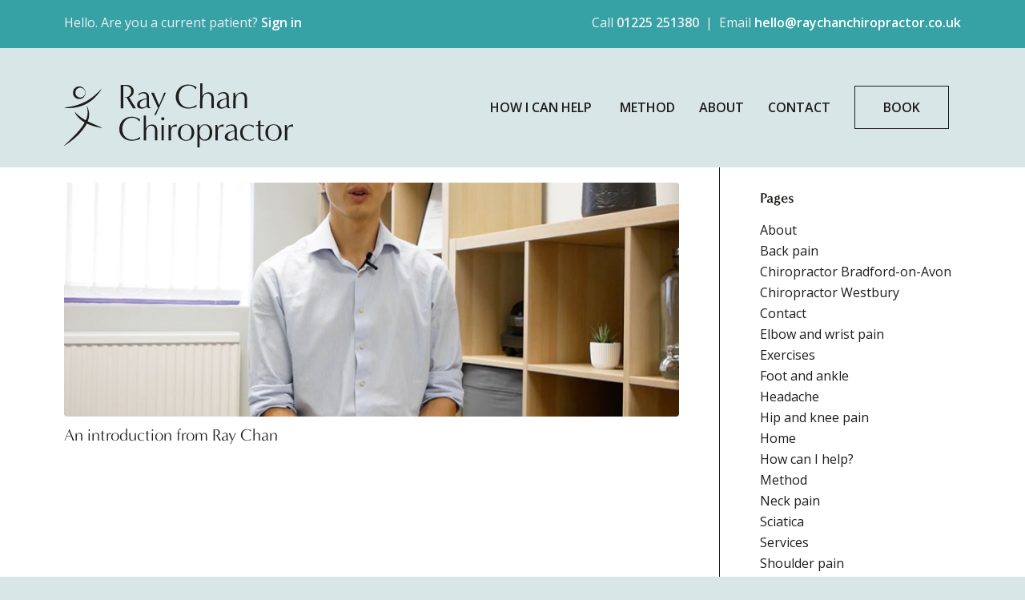

--- FILE ---
content_type: text/html; charset=UTF-8
request_url: https://raychanchiropractor.co.uk/an-introduction-from-ray-chan/
body_size: 17900
content:
<!DOCTYPE html>
<html lang="en-GB" class="html_stretched responsive av-preloader-disabled  html_header_top html_logo_left html_main_nav_header html_menu_right html_custom html_header_sticky html_header_shrinking_disabled html_header_topbar_active html_mobile_menu_phone html_header_searchicon_disabled html_content_align_center html_header_unstick_top_disabled html_header_stretch_disabled html_minimal_header html_av-overlay-full html_2 html_av-submenu-noclone html_entry_id_820 av-cookies-no-cookie-consent av-default-lightbox av-no-preview html_text_menu_active av-mobile-menu-switch-default">
<head>
<meta charset="UTF-8" />


<!-- mobile setting -->
<meta name="viewport" content="width=device-width, initial-scale=1">

<!-- Scripts/CSS and wp_head hook -->
<meta name='robots' content='index, follow, max-image-preview:large, max-snippet:-1, max-video-preview:-1' />

	<!-- This site is optimized with the Yoast SEO plugin v26.7 - https://yoast.com/wordpress/plugins/seo/ -->
	<title>An introduction from Ray Chan | Ray Chan Chiropractor</title>
	<link rel="canonical" href="https://raychanchiropractor.co.uk/an-introduction-from-ray-chan/" />
	<meta property="og:locale" content="en_GB" />
	<meta property="og:type" content="article" />
	<meta property="og:title" content="An introduction from Ray Chan | Ray Chan Chiropractor" />
	<meta property="og:description" content="Ray Chan, Chiropractor in St Neots tells us all about his business and how he helps local residents." />
	<meta property="og:url" content="https://raychanchiropractor.co.uk/an-introduction-from-ray-chan/" />
	<meta property="og:site_name" content="Ray Chan Chiropractor" />
	<meta property="article:published_time" content="2022-11-23T15:25:29+00:00" />
	<meta property="article:modified_time" content="2022-11-23T15:30:09+00:00" />
	<meta property="og:image" content="https://raychanchiropractor.co.uk/wp-content/uploads/2022/11/ray-2.jpg" />
	<meta property="og:image:width" content="900" />
	<meta property="og:image:height" content="600" />
	<meta property="og:image:type" content="image/jpeg" />
	<meta name="author" content="Richard Slade" />
	<meta name="twitter:card" content="summary_large_image" />
	<meta name="twitter:label1" content="Written by" />
	<meta name="twitter:data1" content="Richard Slade" />
	<script type="application/ld+json" class="yoast-schema-graph">{"@context":"https://schema.org","@graph":[{"@type":"Article","@id":"https://raychanchiropractor.co.uk/an-introduction-from-ray-chan/#article","isPartOf":{"@id":"https://raychanchiropractor.co.uk/an-introduction-from-ray-chan/"},"author":{"name":"Richard Slade","@id":"https://raychanchiropractor.co.uk/#/schema/person/ddf2dfe5f129c9cd37b856095fb013fa"},"headline":"An introduction from Ray Chan","datePublished":"2022-11-23T15:25:29+00:00","dateModified":"2022-11-23T15:30:09+00:00","mainEntityOfPage":{"@id":"https://raychanchiropractor.co.uk/an-introduction-from-ray-chan/"},"wordCount":14,"publisher":{"@id":"https://raychanchiropractor.co.uk/#organization"},"image":{"@id":"https://raychanchiropractor.co.uk/an-introduction-from-ray-chan/#primaryimage"},"thumbnailUrl":"https://raychanchiropractor.co.uk/wp-content/uploads/2022/11/ray-2.jpg","articleSection":["Testimonials"],"inLanguage":"en-GB"},{"@type":"WebPage","@id":"https://raychanchiropractor.co.uk/an-introduction-from-ray-chan/","url":"https://raychanchiropractor.co.uk/an-introduction-from-ray-chan/","name":"An introduction from Ray Chan | Ray Chan Chiropractor","isPartOf":{"@id":"https://raychanchiropractor.co.uk/#website"},"primaryImageOfPage":{"@id":"https://raychanchiropractor.co.uk/an-introduction-from-ray-chan/#primaryimage"},"image":{"@id":"https://raychanchiropractor.co.uk/an-introduction-from-ray-chan/#primaryimage"},"thumbnailUrl":"https://raychanchiropractor.co.uk/wp-content/uploads/2022/11/ray-2.jpg","datePublished":"2022-11-23T15:25:29+00:00","dateModified":"2022-11-23T15:30:09+00:00","breadcrumb":{"@id":"https://raychanchiropractor.co.uk/an-introduction-from-ray-chan/#breadcrumb"},"inLanguage":"en-GB","potentialAction":[{"@type":"ReadAction","target":["https://raychanchiropractor.co.uk/an-introduction-from-ray-chan/"]}]},{"@type":"ImageObject","inLanguage":"en-GB","@id":"https://raychanchiropractor.co.uk/an-introduction-from-ray-chan/#primaryimage","url":"https://raychanchiropractor.co.uk/wp-content/uploads/2022/11/ray-2.jpg","contentUrl":"https://raychanchiropractor.co.uk/wp-content/uploads/2022/11/ray-2.jpg","width":900,"height":600},{"@type":"BreadcrumbList","@id":"https://raychanchiropractor.co.uk/an-introduction-from-ray-chan/#breadcrumb","itemListElement":[{"@type":"ListItem","position":1,"name":"Home","item":"https://raychanchiropractor.co.uk/home/"},{"@type":"ListItem","position":2,"name":"An introduction from Ray Chan"}]},{"@type":"WebSite","@id":"https://raychanchiropractor.co.uk/#website","url":"https://raychanchiropractor.co.uk/","name":"Ray Chan Chiropractor","description":"Helping you to live naturally","publisher":{"@id":"https://raychanchiropractor.co.uk/#organization"},"potentialAction":[{"@type":"SearchAction","target":{"@type":"EntryPoint","urlTemplate":"https://raychanchiropractor.co.uk/?s={search_term_string}"},"query-input":{"@type":"PropertyValueSpecification","valueRequired":true,"valueName":"search_term_string"}}],"inLanguage":"en-GB"},{"@type":"Organization","@id":"https://raychanchiropractor.co.uk/#organization","name":"Ray Chan Chiropractor","url":"https://raychanchiropractor.co.uk/","logo":{"@type":"ImageObject","inLanguage":"en-GB","@id":"https://raychanchiropractor.co.uk/#/schema/logo/image/","url":"https://raychanchiropractor.co.uk/wp-content/uploads/2022/05/ray-chan-logo.svg","contentUrl":"https://raychanchiropractor.co.uk/wp-content/uploads/2022/05/ray-chan-logo.svg","width":"1030","height":"1030","caption":"Ray Chan Chiropractor"},"image":{"@id":"https://raychanchiropractor.co.uk/#/schema/logo/image/"}},{"@type":"Person","@id":"https://raychanchiropractor.co.uk/#/schema/person/ddf2dfe5f129c9cd37b856095fb013fa","name":"Richard Slade","image":{"@type":"ImageObject","inLanguage":"en-GB","@id":"https://raychanchiropractor.co.uk/#/schema/person/image/","url":"https://secure.gravatar.com/avatar/a80c2b07a51cc78800184c337c69c14d35bdb586e02a629b1f49cbbaf808ab3f?s=96&d=mm&r=g","contentUrl":"https://secure.gravatar.com/avatar/a80c2b07a51cc78800184c337c69c14d35bdb586e02a629b1f49cbbaf808ab3f?s=96&d=mm&r=g","caption":"Richard Slade"},"sameAs":["https://raychanchiropractor.co.uk"]}]}</script>
	<!-- / Yoast SEO plugin. -->


<link rel='dns-prefetch' href='//use.typekit.net' />
<link rel="alternate" type="application/rss+xml" title="Ray Chan Chiropractor &raquo; Feed" href="https://raychanchiropractor.co.uk/feed/" />
<link rel="alternate" type="application/rss+xml" title="Ray Chan Chiropractor &raquo; Comments Feed" href="https://raychanchiropractor.co.uk/comments/feed/" />
<link rel="alternate" title="oEmbed (JSON)" type="application/json+oembed" href="https://raychanchiropractor.co.uk/wp-json/oembed/1.0/embed?url=https%3A%2F%2Fraychanchiropractor.co.uk%2Fan-introduction-from-ray-chan%2F" />
<link rel="alternate" title="oEmbed (XML)" type="text/xml+oembed" href="https://raychanchiropractor.co.uk/wp-json/oembed/1.0/embed?url=https%3A%2F%2Fraychanchiropractor.co.uk%2Fan-introduction-from-ray-chan%2F&#038;format=xml" />
<style id='wp-img-auto-sizes-contain-inline-css' type='text/css'>
img:is([sizes=auto i],[sizes^="auto," i]){contain-intrinsic-size:3000px 1500px}
/*# sourceURL=wp-img-auto-sizes-contain-inline-css */
</style>
<style id='wp-block-library-inline-css' type='text/css'>
:root{--wp-block-synced-color:#7a00df;--wp-block-synced-color--rgb:122,0,223;--wp-bound-block-color:var(--wp-block-synced-color);--wp-editor-canvas-background:#ddd;--wp-admin-theme-color:#007cba;--wp-admin-theme-color--rgb:0,124,186;--wp-admin-theme-color-darker-10:#006ba1;--wp-admin-theme-color-darker-10--rgb:0,107,160.5;--wp-admin-theme-color-darker-20:#005a87;--wp-admin-theme-color-darker-20--rgb:0,90,135;--wp-admin-border-width-focus:2px}@media (min-resolution:192dpi){:root{--wp-admin-border-width-focus:1.5px}}.wp-element-button{cursor:pointer}:root .has-very-light-gray-background-color{background-color:#eee}:root .has-very-dark-gray-background-color{background-color:#313131}:root .has-very-light-gray-color{color:#eee}:root .has-very-dark-gray-color{color:#313131}:root .has-vivid-green-cyan-to-vivid-cyan-blue-gradient-background{background:linear-gradient(135deg,#00d084,#0693e3)}:root .has-purple-crush-gradient-background{background:linear-gradient(135deg,#34e2e4,#4721fb 50%,#ab1dfe)}:root .has-hazy-dawn-gradient-background{background:linear-gradient(135deg,#faaca8,#dad0ec)}:root .has-subdued-olive-gradient-background{background:linear-gradient(135deg,#fafae1,#67a671)}:root .has-atomic-cream-gradient-background{background:linear-gradient(135deg,#fdd79a,#004a59)}:root .has-nightshade-gradient-background{background:linear-gradient(135deg,#330968,#31cdcf)}:root .has-midnight-gradient-background{background:linear-gradient(135deg,#020381,#2874fc)}:root{--wp--preset--font-size--normal:16px;--wp--preset--font-size--huge:42px}.has-regular-font-size{font-size:1em}.has-larger-font-size{font-size:2.625em}.has-normal-font-size{font-size:var(--wp--preset--font-size--normal)}.has-huge-font-size{font-size:var(--wp--preset--font-size--huge)}.has-text-align-center{text-align:center}.has-text-align-left{text-align:left}.has-text-align-right{text-align:right}.has-fit-text{white-space:nowrap!important}#end-resizable-editor-section{display:none}.aligncenter{clear:both}.items-justified-left{justify-content:flex-start}.items-justified-center{justify-content:center}.items-justified-right{justify-content:flex-end}.items-justified-space-between{justify-content:space-between}.screen-reader-text{border:0;clip-path:inset(50%);height:1px;margin:-1px;overflow:hidden;padding:0;position:absolute;width:1px;word-wrap:normal!important}.screen-reader-text:focus{background-color:#ddd;clip-path:none;color:#444;display:block;font-size:1em;height:auto;left:5px;line-height:normal;padding:15px 23px 14px;text-decoration:none;top:5px;width:auto;z-index:100000}html :where(.has-border-color){border-style:solid}html :where([style*=border-top-color]){border-top-style:solid}html :where([style*=border-right-color]){border-right-style:solid}html :where([style*=border-bottom-color]){border-bottom-style:solid}html :where([style*=border-left-color]){border-left-style:solid}html :where([style*=border-width]){border-style:solid}html :where([style*=border-top-width]){border-top-style:solid}html :where([style*=border-right-width]){border-right-style:solid}html :where([style*=border-bottom-width]){border-bottom-style:solid}html :where([style*=border-left-width]){border-left-style:solid}html :where(img[class*=wp-image-]){height:auto;max-width:100%}:where(figure){margin:0 0 1em}html :where(.is-position-sticky){--wp-admin--admin-bar--position-offset:var(--wp-admin--admin-bar--height,0px)}@media screen and (max-width:600px){html :where(.is-position-sticky){--wp-admin--admin-bar--position-offset:0px}}

/*# sourceURL=wp-block-library-inline-css */
</style><style id='global-styles-inline-css' type='text/css'>
:root{--wp--preset--aspect-ratio--square: 1;--wp--preset--aspect-ratio--4-3: 4/3;--wp--preset--aspect-ratio--3-4: 3/4;--wp--preset--aspect-ratio--3-2: 3/2;--wp--preset--aspect-ratio--2-3: 2/3;--wp--preset--aspect-ratio--16-9: 16/9;--wp--preset--aspect-ratio--9-16: 9/16;--wp--preset--color--black: #000000;--wp--preset--color--cyan-bluish-gray: #abb8c3;--wp--preset--color--white: #ffffff;--wp--preset--color--pale-pink: #f78da7;--wp--preset--color--vivid-red: #cf2e2e;--wp--preset--color--luminous-vivid-orange: #ff6900;--wp--preset--color--luminous-vivid-amber: #fcb900;--wp--preset--color--light-green-cyan: #7bdcb5;--wp--preset--color--vivid-green-cyan: #00d084;--wp--preset--color--pale-cyan-blue: #8ed1fc;--wp--preset--color--vivid-cyan-blue: #0693e3;--wp--preset--color--vivid-purple: #9b51e0;--wp--preset--gradient--vivid-cyan-blue-to-vivid-purple: linear-gradient(135deg,rgb(6,147,227) 0%,rgb(155,81,224) 100%);--wp--preset--gradient--light-green-cyan-to-vivid-green-cyan: linear-gradient(135deg,rgb(122,220,180) 0%,rgb(0,208,130) 100%);--wp--preset--gradient--luminous-vivid-amber-to-luminous-vivid-orange: linear-gradient(135deg,rgb(252,185,0) 0%,rgb(255,105,0) 100%);--wp--preset--gradient--luminous-vivid-orange-to-vivid-red: linear-gradient(135deg,rgb(255,105,0) 0%,rgb(207,46,46) 100%);--wp--preset--gradient--very-light-gray-to-cyan-bluish-gray: linear-gradient(135deg,rgb(238,238,238) 0%,rgb(169,184,195) 100%);--wp--preset--gradient--cool-to-warm-spectrum: linear-gradient(135deg,rgb(74,234,220) 0%,rgb(151,120,209) 20%,rgb(207,42,186) 40%,rgb(238,44,130) 60%,rgb(251,105,98) 80%,rgb(254,248,76) 100%);--wp--preset--gradient--blush-light-purple: linear-gradient(135deg,rgb(255,206,236) 0%,rgb(152,150,240) 100%);--wp--preset--gradient--blush-bordeaux: linear-gradient(135deg,rgb(254,205,165) 0%,rgb(254,45,45) 50%,rgb(107,0,62) 100%);--wp--preset--gradient--luminous-dusk: linear-gradient(135deg,rgb(255,203,112) 0%,rgb(199,81,192) 50%,rgb(65,88,208) 100%);--wp--preset--gradient--pale-ocean: linear-gradient(135deg,rgb(255,245,203) 0%,rgb(182,227,212) 50%,rgb(51,167,181) 100%);--wp--preset--gradient--electric-grass: linear-gradient(135deg,rgb(202,248,128) 0%,rgb(113,206,126) 100%);--wp--preset--gradient--midnight: linear-gradient(135deg,rgb(2,3,129) 0%,rgb(40,116,252) 100%);--wp--preset--font-size--small: 13px;--wp--preset--font-size--medium: 20px;--wp--preset--font-size--large: 36px;--wp--preset--font-size--x-large: 42px;--wp--preset--spacing--20: 0.44rem;--wp--preset--spacing--30: 0.67rem;--wp--preset--spacing--40: 1rem;--wp--preset--spacing--50: 1.5rem;--wp--preset--spacing--60: 2.25rem;--wp--preset--spacing--70: 3.38rem;--wp--preset--spacing--80: 5.06rem;--wp--preset--shadow--natural: 6px 6px 9px rgba(0, 0, 0, 0.2);--wp--preset--shadow--deep: 12px 12px 50px rgba(0, 0, 0, 0.4);--wp--preset--shadow--sharp: 6px 6px 0px rgba(0, 0, 0, 0.2);--wp--preset--shadow--outlined: 6px 6px 0px -3px rgb(255, 255, 255), 6px 6px rgb(0, 0, 0);--wp--preset--shadow--crisp: 6px 6px 0px rgb(0, 0, 0);}:where(.is-layout-flex){gap: 0.5em;}:where(.is-layout-grid){gap: 0.5em;}body .is-layout-flex{display: flex;}.is-layout-flex{flex-wrap: wrap;align-items: center;}.is-layout-flex > :is(*, div){margin: 0;}body .is-layout-grid{display: grid;}.is-layout-grid > :is(*, div){margin: 0;}:where(.wp-block-columns.is-layout-flex){gap: 2em;}:where(.wp-block-columns.is-layout-grid){gap: 2em;}:where(.wp-block-post-template.is-layout-flex){gap: 1.25em;}:where(.wp-block-post-template.is-layout-grid){gap: 1.25em;}.has-black-color{color: var(--wp--preset--color--black) !important;}.has-cyan-bluish-gray-color{color: var(--wp--preset--color--cyan-bluish-gray) !important;}.has-white-color{color: var(--wp--preset--color--white) !important;}.has-pale-pink-color{color: var(--wp--preset--color--pale-pink) !important;}.has-vivid-red-color{color: var(--wp--preset--color--vivid-red) !important;}.has-luminous-vivid-orange-color{color: var(--wp--preset--color--luminous-vivid-orange) !important;}.has-luminous-vivid-amber-color{color: var(--wp--preset--color--luminous-vivid-amber) !important;}.has-light-green-cyan-color{color: var(--wp--preset--color--light-green-cyan) !important;}.has-vivid-green-cyan-color{color: var(--wp--preset--color--vivid-green-cyan) !important;}.has-pale-cyan-blue-color{color: var(--wp--preset--color--pale-cyan-blue) !important;}.has-vivid-cyan-blue-color{color: var(--wp--preset--color--vivid-cyan-blue) !important;}.has-vivid-purple-color{color: var(--wp--preset--color--vivid-purple) !important;}.has-black-background-color{background-color: var(--wp--preset--color--black) !important;}.has-cyan-bluish-gray-background-color{background-color: var(--wp--preset--color--cyan-bluish-gray) !important;}.has-white-background-color{background-color: var(--wp--preset--color--white) !important;}.has-pale-pink-background-color{background-color: var(--wp--preset--color--pale-pink) !important;}.has-vivid-red-background-color{background-color: var(--wp--preset--color--vivid-red) !important;}.has-luminous-vivid-orange-background-color{background-color: var(--wp--preset--color--luminous-vivid-orange) !important;}.has-luminous-vivid-amber-background-color{background-color: var(--wp--preset--color--luminous-vivid-amber) !important;}.has-light-green-cyan-background-color{background-color: var(--wp--preset--color--light-green-cyan) !important;}.has-vivid-green-cyan-background-color{background-color: var(--wp--preset--color--vivid-green-cyan) !important;}.has-pale-cyan-blue-background-color{background-color: var(--wp--preset--color--pale-cyan-blue) !important;}.has-vivid-cyan-blue-background-color{background-color: var(--wp--preset--color--vivid-cyan-blue) !important;}.has-vivid-purple-background-color{background-color: var(--wp--preset--color--vivid-purple) !important;}.has-black-border-color{border-color: var(--wp--preset--color--black) !important;}.has-cyan-bluish-gray-border-color{border-color: var(--wp--preset--color--cyan-bluish-gray) !important;}.has-white-border-color{border-color: var(--wp--preset--color--white) !important;}.has-pale-pink-border-color{border-color: var(--wp--preset--color--pale-pink) !important;}.has-vivid-red-border-color{border-color: var(--wp--preset--color--vivid-red) !important;}.has-luminous-vivid-orange-border-color{border-color: var(--wp--preset--color--luminous-vivid-orange) !important;}.has-luminous-vivid-amber-border-color{border-color: var(--wp--preset--color--luminous-vivid-amber) !important;}.has-light-green-cyan-border-color{border-color: var(--wp--preset--color--light-green-cyan) !important;}.has-vivid-green-cyan-border-color{border-color: var(--wp--preset--color--vivid-green-cyan) !important;}.has-pale-cyan-blue-border-color{border-color: var(--wp--preset--color--pale-cyan-blue) !important;}.has-vivid-cyan-blue-border-color{border-color: var(--wp--preset--color--vivid-cyan-blue) !important;}.has-vivid-purple-border-color{border-color: var(--wp--preset--color--vivid-purple) !important;}.has-vivid-cyan-blue-to-vivid-purple-gradient-background{background: var(--wp--preset--gradient--vivid-cyan-blue-to-vivid-purple) !important;}.has-light-green-cyan-to-vivid-green-cyan-gradient-background{background: var(--wp--preset--gradient--light-green-cyan-to-vivid-green-cyan) !important;}.has-luminous-vivid-amber-to-luminous-vivid-orange-gradient-background{background: var(--wp--preset--gradient--luminous-vivid-amber-to-luminous-vivid-orange) !important;}.has-luminous-vivid-orange-to-vivid-red-gradient-background{background: var(--wp--preset--gradient--luminous-vivid-orange-to-vivid-red) !important;}.has-very-light-gray-to-cyan-bluish-gray-gradient-background{background: var(--wp--preset--gradient--very-light-gray-to-cyan-bluish-gray) !important;}.has-cool-to-warm-spectrum-gradient-background{background: var(--wp--preset--gradient--cool-to-warm-spectrum) !important;}.has-blush-light-purple-gradient-background{background: var(--wp--preset--gradient--blush-light-purple) !important;}.has-blush-bordeaux-gradient-background{background: var(--wp--preset--gradient--blush-bordeaux) !important;}.has-luminous-dusk-gradient-background{background: var(--wp--preset--gradient--luminous-dusk) !important;}.has-pale-ocean-gradient-background{background: var(--wp--preset--gradient--pale-ocean) !important;}.has-electric-grass-gradient-background{background: var(--wp--preset--gradient--electric-grass) !important;}.has-midnight-gradient-background{background: var(--wp--preset--gradient--midnight) !important;}.has-small-font-size{font-size: var(--wp--preset--font-size--small) !important;}.has-medium-font-size{font-size: var(--wp--preset--font-size--medium) !important;}.has-large-font-size{font-size: var(--wp--preset--font-size--large) !important;}.has-x-large-font-size{font-size: var(--wp--preset--font-size--x-large) !important;}
/*# sourceURL=global-styles-inline-css */
</style>

<style id='classic-theme-styles-inline-css' type='text/css'>
/*! This file is auto-generated */
.wp-block-button__link{color:#fff;background-color:#32373c;border-radius:9999px;box-shadow:none;text-decoration:none;padding:calc(.667em + 2px) calc(1.333em + 2px);font-size:1.125em}.wp-block-file__button{background:#32373c;color:#fff;text-decoration:none}
/*# sourceURL=/wp-includes/css/classic-themes.min.css */
</style>
<link rel='stylesheet' id='custom-typekit-css-css' href='https://use.typekit.net/cac7dji.css?ver=2.1.1' type='text/css' media='all' />
<link rel='stylesheet' id='avia-merged-styles-css' href='https://raychanchiropractor.co.uk/wp-content/uploads/dynamic_avia/avia-merged-styles-1ce19c165349ecf7dd556c05b46f0d35---68cea5fa71f55.css' type='text/css' media='all' />
<link rel="https://api.w.org/" href="https://raychanchiropractor.co.uk/wp-json/" /><link rel="alternate" title="JSON" type="application/json" href="https://raychanchiropractor.co.uk/wp-json/wp/v2/posts/820" /><link rel="EditURI" type="application/rsd+xml" title="RSD" href="https://raychanchiropractor.co.uk/xmlrpc.php?rsd" />
<meta name="generator" content="WordPress 6.9" />
<link rel='shortlink' href='https://raychanchiropractor.co.uk/?p=820' />
<meta name="ti-site-data" content="eyJyIjoiMTowITc6MCEzMDowIiwibyI6Imh0dHBzOlwvXC9yYXljaGFuY2hpcm9wcmFjdG9yLmNvLnVrXC93cC1hZG1pblwvYWRtaW4tYWpheC5waHA/YWN0aW9uPXRpX29ubGluZV91c2Vyc19nb29nbGUmcD0lMkZhbi1pbnRyb2R1Y3Rpb24tZnJvbS1yYXktY2hhbiUyRiJ9" /><link rel="profile" href="http://gmpg.org/xfn/11" />
<link rel="alternate" type="application/rss+xml" title="Ray Chan Chiropractor RSS2 Feed" href="https://raychanchiropractor.co.uk/feed/" />
<link rel="pingback" href="https://raychanchiropractor.co.uk/xmlrpc.php" />

<style type='text/css' media='screen'>
 #top #header_main > .container, #top #header_main > .container .main_menu  .av-main-nav > li > a, #top #header_main #menu-item-shop .cart_dropdown_link{ height:150px; line-height: 150px; }
 .html_top_nav_header .av-logo-container{ height:150px;  }
 .html_header_top.html_header_sticky #top #wrap_all #main{ padding-top:178px; } 
</style>
<!--[if lt IE 9]><script src="https://raychanchiropractor.co.uk/wp-content/themes/enfold/js/html5shiv.js"></script><![endif]-->
<link rel="icon" href="https://raychanchiropractor.co.uk/wp-content/uploads/2022/05/ray-chan-fav-300x300.png" type="image/png">

<!-- To speed up the rendering and to display the site as fast as possible to the user we include some styles and scripts for above the fold content inline -->
<script type="text/javascript">'use strict';var avia_is_mobile=!1;if(/Android|webOS|iPhone|iPad|iPod|BlackBerry|IEMobile|Opera Mini/i.test(navigator.userAgent)&&'ontouchstart' in document.documentElement){avia_is_mobile=!0;document.documentElement.className+=' avia_mobile '}
else{document.documentElement.className+=' avia_desktop '};document.documentElement.className+=' js_active ';(function(){var e=['-webkit-','-moz-','-ms-',''],n='';for(var t in e){if(e[t]+'transform' in document.documentElement.style){document.documentElement.className+=' avia_transform ';n=e[t]+'transform'};if(e[t]+'perspective' in document.documentElement.style){document.documentElement.className+=' avia_transform3d '}};if(typeof document.getElementsByClassName=='function'&&typeof document.documentElement.getBoundingClientRect=='function'&&avia_is_mobile==!1){if(n&&window.innerHeight>0){setTimeout(function(){var e=0,o={},a=0,t=document.getElementsByClassName('av-parallax'),i=window.pageYOffset||document.documentElement.scrollTop;for(e=0;e<t.length;e++){t[e].style.top='0px';o=t[e].getBoundingClientRect();a=Math.ceil((window.innerHeight+i-o.top)*0.3);t[e].style[n]='translate(0px, '+a+'px)';t[e].style.top='auto';t[e].className+=' enabled-parallax '}},50)}}})();</script><style id="sccss">/* = = = = = = = = = = = = = = = = = = = = = = = = = = = = = = = = = 
Green 		37a2a6
Light green	d9e6e7
Black		1d1d1b
Orange		e88257
Brown		a8917d
= = = = = = = = = = = = = = = = = = = = = = = = = = = = = = = = = */
html, body, div, span, applet, object, iframe, p, 
h1, h2, h3, h4, h5, h6, blockquote, pre, a, abbr, 
acronym, address, big, cite, code, del, 
dfn, em, font, ins, kbd, q, s, samp, small, strike, 
strong, sub, sup, tt, var, dl, dt, dd, ol, ul, li, 
fieldset, form, label, legend, table, caption, 
tbody, tfoot, thead, tr, th, td, textarea,
#top input[type="text"], input  {
	text-transform: none !important;
  	letter-spacing: 0px !important;
    -moz-font-feature-settings:"liga=1, dlig=1"; 
    -moz-font-feature-settings:"liga", "dlig";
    -ms-font-feature-settings:"liga", "dlig"; 
    -o-font-feature-settings:"liga", "dlig"; 
    -webkit-font-feature-settings:"liga", "dlig"; 
    font-feature-settings:"liga", "dlig";
}
h1, h2, h3, h4, h5, h6 {
    font-family:minerva-modern,sans-serif
}
html{
	text-rendering: optimizeLegibility;
 	-webkit-font-smoothing: antialiased;
	-moz-osx-font-smoothing: grayscale;
}
:hover, a {
    text-decoration:none !important;
}
a {
	-webkit-transition: none;
	transition: none;
	-webkit-transition: background-color 0.4s ease-in-out, color 0.4s ease-in-out, border-color 0.4s ease-in-out;
	transition: background-color 0.4s ease-in-out, color 0.4s ease-in-out, border-color 0.4s ease-in-out;
}
p a {
    border-bottom: 1px solid #1d1d1b !important;
}
p a:hover {
    color: #37a2a6;
    border-bottom: 1px solid #37a2a6 !important;
}
#inspired p a:hover {
    color: #a8917d;
    border-bottom: 1px solid #a8917d !important;
}
/* = = = = = = = = = = = = = = = = = = = = = = = = = = = = = = = = = 
Header
= = = = = = = = = = = = = = = = = = = = = = = = = = = = = = = = = */
.logo {
	padding: 45px 0px 25px 0px !important;
}
#header_meta .container {
	min-height: 60px;
}	
.av-main-nav > li > a {
	padding: 0 15px;
}
.avia-menu-text {
	text-transform: uppercase !important;
}
#top .av-menu-button > a .avia-menu-text {
	border: 1px solid;
	border-radius: 0px;
	padding: 15px 35px;
}
#top .av-menu-button > a:hover .avia-menu-text,
#top .avia-button:hover, 
#top .header_color .main_menu .menu ul li > a:hover {
    color: #37a2a6 !important;
}

.av-hamburger-box {
	width: 40px;
}
.av-hamburger-inner, .av-hamburger-inner::before, .av-hamburger-inner::after {
	height: 1px;
	background-color: #1d1d1b;
	border-radius: 0px;
}
.phone-info {
	font-weight: normal;
	font-size: 16px;
	line-height: 26px;
	padding: 20px 0;
}
.phone-info {
	float: none !important;
}
.phone-info div {
	display: block;
}
.phone-info strong {
    color:#ffffff;
}
.header-right {
    float: right !important;
}
.how-can-i-help .avia-menu-text {
    padding: 15px;
}
.av-main-nav > li.how-can-i-help > a {
    padding: 0 5px;
}
#top .av-main-nav ul a {
    padding: 7px 0px;
}
.how-can-i-help:hover .avia-menu-text,
.header_color .main_menu .menu ul li a,
 .header_color .main_menu ul ul{
    background-color: #ffffff !important;
}
.av-main-nav ul {
    width:240px;
}
#top .av-main-nav ul a{
    font-size:16px;
    font-weight:600;
}
.av-main-nav > li > a {
	-webkit-transition: none;
	transition: none;
}
.av-main-nav ul {
    box-shadow: 0 8px 5px rgba(0, 0, 0, 0);
    margin-top: 0px;
}
#top #avia-menu .sub-menu {
    opacity: 0 !important;
    margin-top: -55px;
    margin-left:5px;
}
#top #avia-menu li:hover > .sub-menu {
    opacity: 1 !important;
}
#menu-item-653 {
    padding-top: 10px;
}
#menu-item-656 {
    padding-bottom: 10px;
}
/* = = = = = = = = = = = = = = = = = = = = = = = = = = = = = = = = = 
Headings
= = = = = = = = = = = = = = = = = = = = = = = = = = = = = = = = = */
h1 {
    font-size:48px;
    line-height:58px;
    font-weight:400;
}
#home-hero h1 {
    font-size:80px;
    line-height:90px;
    font-weight:400;
}
#service-hero h1 {
    font-size:60px;
    line-height:70px;
    font-weight:400;
}
h2 {
    font-size:38px;
    line-height:48px;
    font-weight:400;
}
h3, .avia-content-slider .slide-entry-title  {
    font-size:28px;
    line-height:38px;
    font-weight:400;
}
h4  {
    font-size:22px;
    line-height:32px;
    font-weight:400;
}
h4 a:hover {
    color:#37a2a6 !important;
}
/* = = = = = = = = = = = = = = = = = = = = = = = = = = = = = = = = = 
Body
= = = = = = = = = = = = = = = = = = = = = = = = = = = = = = = = = */
.avia-button {
    font-size: 18px !important;
    font-weight: 600 !important;
    border: 1px solid #1d1d1b !important;
    color: #1d1d1b !important;
    border-color: #1d1d1b !important;
    background: transparent;
    border-radius: 0px !important;
    padding: 20px 35px !important;
}
.avia-button span{
    text-transform: uppercase !important; 
}
.avia-button.avia-color-dark:hover {
	opacity: 1;
}
.avia-button.avia-color-teal {
    border: 1px solid #5f8789 !important;
    color: #fff !important;
    background: #5f8789;
}
.avia-button.avia-color-teal:hover {
    border: 1px solid #5f8789 !important;
    color: #5f8789 !important;
    background: #d9e6e7;
}
#inspired .avia-button:hover {
	border-color: #a8917d !important;
	color: #a8917d !important;
}
#home-hero .offset-top {
    margin-top: -225px;
}
#home-hero .offset-top-2 {
    margin-top: -350px;
}
#home-hero .offset-top-3 {
    margin-top: -200px;
    left:-200px;
}
.background-06 {
    left:-150px;
}
.background-07 {
    left:-100px;
}
.background-08 {
    left:-50px;
}
#top .avia_ajax_form .text_input, #top .avia_ajax_form .select, #top .avia_ajax_form .text_area {
    padding: 16px;
    border-radius: 0px;
}
#top div .av-dark-form .input-text, #top div .av-dark-form input[type='text'], #top div .av-dark-form input[type='input'], #top div .av-dark-form input[type='password'], #top div .av-dark-form input[type='email'], #top div .av-dark-form input[type='number'], #top div .av-dark-form input[type='url'], #top div .av-dark-form input[type='tel'], #top div .av-dark-form input[type='search'], #top div .av-dark-form textarea, #top div .av-dark-form select, div div .av-dark-form .button {
    color: #1d1d1b !important;
    border-color: #1d1d1b !important;
    border-width: 1px !important;
    background-color: transparent;
}
#top .input-text, #top input[type="text"], #top input[type="input"], #top input[type="password"], #top input[type="email"], #top input[type="number"], #top input[type="url"], #top input[type="tel"], #top input[type="search"], #top textarea, #top select {
    font: 16px 'Open Sans', sans-serif !important;
}
.avia_ajax_form .button {
    padding: 20px 10px !important;
    border-radius: 0px;
    border-bottom-width: 0px;
    font-weight: 600;
    font-size: 16px;
    min-width: 100px;
    text-transform: uppercase !important;
}
.avia_ajax_form .button:hover {
    border-color: #37a2a6 !important;
    color: #37a2a6 !important;
    background-color: transparent;
}
#element_avia_4_1 {
	margin-bottom: -25px;
}
.rc-anchor {
    border-radius: 0px !important;
    box-shadow: 0 0 0px 0px rgba(0,0,0,0.08) !important;
    -webkit-box-shadow: 0 0 0px 0px rgba(0,0,0,0.1) !important;
    -moz-box-shadow: 0 0 0px 0px rgba(0,0,0,0.08) !important;
}
.rc-anchor-light.rc-anchor-normal {
    border: 1px solid #1d1d1b !important;
}
.recaptcha-checkbox-border {
    -webkit-border-radius: 0px !important;
    -moz-border-radius: 0px !important;
    border-radius: 0px !important;
    border: 1px solid #1d1d1b !important;
}
.avia_textblock.price h1 {
	font-size:40px !important;
}
.avia_textblock.price {
    padding:10px 30px 30px 30px;
    border-bottom: 1px solid #1b1b1d;
}
.slide-image {
	background-color: transparent !important;
}
.main_color div {
    border-color:transparent;
}
.slide-meta {
    display:none;
}
.image-overlay {
    background: transparent;
}
.main_color .image-overlay .image-overlay-inside:before {
    background-color: #37a2a6
}
.main_color .image-overlay:hover .image-overlay-inside:before {
    background-color: #1d1b1b;
}
a:hover .image-overlay .image-overlay-inside {
    -webkit-animation: none;
    animation: none;
}
.image-overlay.overlay-type-video .image-overlay-inside:before {
    content: '\e885';
    font-family: 'entypo-fontello';
    font-size: 70px;
    padding-left: 2px;
}
.avia_transform a .image-overlay,
.avia_transform a:hover .image-overlay {
    opacity: 1 !important;
}
.avia-content-slider .slide-entry-title {
    margin:10px 0px;
}
.avia_transform a .image-overlay {
	-webkit-transition: none;
	-moz-transition: none;
	transition: none;
}
.image-overlay.overlay-type-video {
	 top: 0px;
}
.page-id-32 .image-overlay-inside::before {
    display: none;
}
/* = = = = = = = = = = = = = = = = = = = = = = = = = = = = = = = = = 
Toggle
= = = = = = = = = = = = = = = = = = = = = = = = = = = = = = = = = */
.av-elegant-toggle .toggle_icon .hor_icon, 
.av-elegant-toggle .toggle_icon .vert_icon {
    border-width: 1px;
}
.av-elegant-toggle .toggle_icon {
    border-width: 0px;
    opacity: 1;
}
.toggle_icon .vert_icon {
    left: 1px;
    height: 30px;
}
.toggle_icon .hor_icon {
    left: 1px;
    width: 30px;
}
.toggler {
    font-family:minerva-modern,sans-serif;
    font-size: 40px !important;  
}
.toggle_content p + h1 {
    margin-top:0px !important;  
}
.av-elegant-toggle .toggle_content {
    font-size: 16px !important;  
    line-height: 26px;
}
#header ::-webkit-input-placeholder {color: #ffffff !important;}
#header :-moz-placeholder {color: #ffffff !important;}
#header ::-moz-placeholder {color: #ffffff !important;}
#header :-ms-input-placeholder {color: #ffffff !important;}
#header input:focus::-webkit-input-placeholder { color:transparent !important;}
#header input:focus:-moz-placeholder { color:transparent !important;}
#header input:focus::-moz-placeholder { color:transparent !important;}
#header input:focus:-ms-input-placeholder { color:transparent !important;}
:focus {outline: 0 !important;outline: 0 -webkit-focus-ring-color !important; 
}
/* = = = = = = = = = = = = = = = = = = = = = = = = = = = = = = = = = 
Footer and socket
= = = = = = = = = = = = = = = = = = = = = = = = = = = = = = = = = */
#scroll-top-link {
    display: none;
}
#socket .copyright {
    font-size: 14px;
    font-weight:300;
    float: none !important;
}
#socket .socket-right {
    float: right !important;
}
#socket .socket-left {
	padding-left:10px;
}
#socket {
    padding-bottom:30px;
}
#footer .widgettitle {
    text-align: center;
    font-size: 22px;
}
.follow-us a {
   color:#1d1d1b;
   padding: 0px 8px;
   border-bottom: 0px solid #37a2a6 !important;
}
.follow-us a:hover {
    color: #37a2a6 !important;
    border-bottom: 0px solid #37a2a6 !important;
}
.textwidget {
    text-align: center;
}
.av_font_icon {
	display: inline-block !important;
	text-align: center;
}
.avia-icon-pos-left {
	margin-bottom: 30px;
}
/* = = = = = = = = = = = = = = = = = = = = = = = = = = = = = = = = = 
Responsive
= = = = = = = = = = = = = = = = = = = = = = = = = = = = = = = = = */
@media only screen and (max-width: 767px) {
    .responsive #top #header_main > .container .main_menu .av-main-nav > li > a, 
    .responsive #top #wrap_all .av-logo-container {
		height: 140px;
		line-height: 140px;
	}
    #home-hero h1 {
    	font-size:48px;
    	line-height:58px;
    	font-weight:400;
    }
    #header_meta .container {
		min-height: 90px;
	}
    .flex_column.remove-padding {
        padding:0px;
    }
    .av-burger-overlay-bg {
		opacity: .99;
		background: #37a2a6;
	}
	.logo svg, #top #header_meta {
        z-index: 999999;
	}
    #top .av-menu-button > a:hover .avia-menu-text {
        border-color: #ffffff !important;
    	color: #ffffff !important;
	}
    .how-can-i-help:hover .avia-menu-text, .header_color .main_menu .menu ul li a, .header_color .main_menu ul ul {
		background-color: #37a2a6 !important;
	}
}
</style><style type='text/css'>
@font-face {font-family: 'entypo-fontello'; font-weight: normal; font-style: normal; font-display: auto;
src: url('https://raychanchiropractor.co.uk/wp-content/themes/enfold/config-templatebuilder/avia-template-builder/assets/fonts/entypo-fontello.woff2') format('woff2'),
url('https://raychanchiropractor.co.uk/wp-content/themes/enfold/config-templatebuilder/avia-template-builder/assets/fonts/entypo-fontello.woff') format('woff'),
url('https://raychanchiropractor.co.uk/wp-content/themes/enfold/config-templatebuilder/avia-template-builder/assets/fonts/entypo-fontello.ttf') format('truetype'),
url('https://raychanchiropractor.co.uk/wp-content/themes/enfold/config-templatebuilder/avia-template-builder/assets/fonts/entypo-fontello.svg#entypo-fontello') format('svg'),
url('https://raychanchiropractor.co.uk/wp-content/themes/enfold/config-templatebuilder/avia-template-builder/assets/fonts/entypo-fontello.eot'),
url('https://raychanchiropractor.co.uk/wp-content/themes/enfold/config-templatebuilder/avia-template-builder/assets/fonts/entypo-fontello.eot?#iefix') format('embedded-opentype');
} #top .avia-font-entypo-fontello, body .avia-font-entypo-fontello, html body [data-av_iconfont='entypo-fontello']:before{ font-family: 'entypo-fontello'; }
</style>

<!--
Debugging Info for Theme support: 

Theme: Enfold
Version: 4.9.2.3
Installed: enfold
AviaFramework Version: 5.0
AviaBuilder Version: 4.8
aviaElementManager Version: 1.0.1
- - - - - - - - - - -
ChildTheme: Enfold Child
ChildTheme Version: 1.0
ChildTheme Installed: enfold

ML:256-PU:88-PLA:7
WP:6.9
Compress: CSS:all theme files - JS:all theme files
Updates: disabled
PLAu:6
-->
</head>

<body id="top" class="wp-singular post-template-default single single-post postid-820 single-format-link wp-theme-enfold wp-child-theme-enfold-child stretched rtl_columns av-curtain-numeric open_sans  avia-responsive-images-support av-recaptcha-enabled av-google-badge-hide" itemscope="itemscope" itemtype="https://schema.org/WebPage" >

	
	<div id='wrap_all'>

	
<header id='header' class='all_colors header_color light_bg_color  av_header_top av_logo_left av_main_nav_header av_menu_right av_custom av_header_sticky av_header_shrinking_disabled av_header_stretch_disabled av_mobile_menu_phone av_header_searchicon_disabled av_header_unstick_top_disabled av_minimal_header av_bottom_nav_disabled  av_header_border_disabled'  role="banner" itemscope="itemscope" itemtype="https://schema.org/WPHeader" >

		<div id='header_meta' class='container_wrap container_wrap_meta  av_phone_active_right av_extra_header_active av_entry_id_820'>

			      <div class='container'>
			      <div class='phone-info '><div>Hello. Are you a current patient? <a href="https://raychanchiropractor.janeapp.co.uk/login" target="_blank"><strong>Sign in</strong></a><span class="header-right">Call <strong><a href="tel:01225251380">01225 251380</a></strong>  |  Email <a href="mailto:hello@raychanchiropractor.co.uk"><strong>hello@raychanchiropractor.co.uk</a></strong></span></div></div>			      </div>
		</div>

		<div  id='header_main' class='container_wrap container_wrap_logo'>

        <div class='container av-logo-container'><div class='inner-container'><span class='logo avia-svg-logo'><a href='https://raychanchiropractor.co.uk/' class='av-contains-svg'><svg version="1.1" id="Layer_1" xmlns:x="&ns_extend;" xmlns:i="&ns_ai;" xmlns:graph="&ns_graphs;"
	 xmlns="http://www.w3.org/2000/svg" xmlns:xlink="http://www.w3.org/1999/xlink" x="0px" y="0px" viewBox="0 0 1000 279.8"
	 style="enable-background:new 0 0 1000 279.8;" xml:space="preserve" preserveAspectRatio="xMinYMid meet">
<style type="text/css">
	.st0{fill:#1D1D1B;}
</style>
<metadata>
	<sfw  xmlns="&ns_sfw;">
		<slices></slices>
		<sliceSourceBounds  bottomLeftOrigin="true" height="279.8" width="1000" x="-333.8" y="-93.6"></sliceSourceBounds>
	</sfw>
</metadata>
<g>
	<path class="st0" d="M300.5,108.9c-4.5-7.5-19.3-32.2-27.1-46c-3,0.3-7.5,0.6-10.8,0l1.2-1.2c18.7,0,29.5-12.3,29.5-26.8
		c0-12.6-9.9-25.6-33.7-23.8l-0.9,0.9c0,29.2,0,67.4,0,96.9h-11.4c0-9,0.3-86.3,0-102.3c3.9,0,22.3,0,22.3,0
		c23.5,0,34.6,13.5,34.6,27.1c0,13.8-6.9,23.5-19.6,27.4c6.6,12.3,18.7,31.3,29.2,47.8H300.5z"/>
	<path class="st0" d="M380.6,107.1c-2.7,1.2-5.1,1.8-8.4,1.8c-6.6,0-10.5-3-11.1-9c-7.5,7.5-12.6,10.8-23.8,10.8
		c-9.9,0-18.7-6.9-18.7-17.4c0-24.1,37-24.7,41.5-28.3c0.9-0.6,0.6-3.6,0.6-4.5c0-11.4-4.8-17.1-16.5-17.1
		c-8.4,0-15.6,5.7-19.3,10.2v-6.9c6-5.1,14.7-8.1,23.2-8.1c13.8,0,22.9,7.8,22.9,22c0,11.4,0,22.9,0,34.3c0,6.3,1.2,12.9,9,11.1
		L380.6,107.1z M361,68.3c-11.4,3.6-30.4,6.9-30.4,22.9c0,9.9,4.8,14.1,13.5,14.1c5.7,0,12.6-4.5,17.1-10.2V68.3H361z"/>
	<path class="st0" d="M393.5,138.4c6.3-10.2,11.4-21.4,16.5-31.3l-29.8-65.9l12,0.3l23.2,53.9l21.7-54.2c2.7,0.3,5.1,0.3,7.5,0.3
		c-11.4,25.3-23.8,50.8-43.6,96.9H393.5z"/>
	<path class="st0" d="M577.6,102.9c-9.9,4.2-25.3,7.5-35.8,7.5c-26.5,0-54.2-17.1-54.2-51.1c0-28.6,20.2-53.9,52.9-53.9
		c14.7,0,26.5,3.3,38.2,12l-3.6,9.6C565.9,12.6,555.1,9.9,543,9.9c-28.6,0-42.4,25.9-42.4,49c0,28.9,19.3,46.9,44.8,46.9
		c10.8,0,25.3-5.7,33.7-12.9L577.6,102.9z"/>
	<path class="st0" d="M643.5,108.9c0,0,0-26.5,0-42.1c0-9.9-2.4-22-17.7-22c-12.9,0-21.4,12.6-21.4,29.8v34.6l-10.5-0.3
		c0,0,0.3-94.5,0.3-108.9h9.9v56.9c4.8-10.5,12.9-17.4,25.6-17.4c15.3,0,23.8,8.1,23.8,25.9v43.3L643.5,108.9z"/>
	<path class="st0" d="M729.2,107.1c-2.7,1.2-5.1,1.8-8.4,1.8c-6.6,0-10.5-3-11.1-9c-7.5,7.5-12.6,10.8-23.8,10.8
		c-9.9,0-18.7-6.9-18.7-17.4c0-24.1,37-24.7,41.5-28.3c0.9-0.6,0.6-3.6,0.6-4.5c0-11.4-4.8-17.1-16.5-17.1
		c-8.4,0-15.6,5.7-19.3,10.2v-6.9c6-5.1,14.7-8.1,23.2-8.1c13.8,0,22.9,7.8,22.9,22c0,11.4,0,22.9,0,34.3c0,6.3,1.2,12.9,9,11.1
		L729.2,107.1z M709.4,68.3C698,71.9,679,75.2,679,91.2c0,9.9,4.8,14.1,13.5,14.1c5.7,0,12.6-4.5,17.1-10.2V68.3H709.4z"/>
	<path class="st0" d="M788.5,108.9c0,0,0-26.5,0-42.1c0-9.9-2.4-22-17.7-22c-12.9,0-21.4,12.6-21.4,29.8v34.6l-10.5-0.3
		c0,0,0.3-52.9,0.3-67.4h7.2l3,15.3c4.8-10.5,12.9-17.4,25.6-17.4c15.3,0,23.8,8.1,23.8,25.9v43.3L788.5,108.9z"/>
	<path class="st0" d="M331.2,243.4c-9.9,4.2-25.3,7.5-35.8,7.5c-26.5,0-54.2-17.1-54.2-51.1c0-28.6,20.2-53.9,52.9-53.9
		c14.7,0,26.5,3.3,38.2,12l-3.6,9.6c-9.3-14.4-20.2-17.1-32.2-17.1c-28.6,0-42.4,25.9-42.4,49c0,28.9,19.3,46.9,44.8,46.9
		c10.8,0,25.3-5.7,33.7-12.9L331.2,243.4z"/>
	<path class="st0" d="M397.1,249.4c0,0,0-26.5,0-42.1c0-9.9-2.4-22-17.7-22c-12.9,0-21.4,12.6-21.4,29.8v34.6l-10.5-0.3
		c0,0,0.3-94.5,0.3-108.9h9.9v56.9c4.8-10.5,12.9-17.4,25.6-17.4c15.3,0,23.8,8.1,23.8,25.9v43.3L397.1,249.4z"/>
	<path class="st0" d="M424.2,154.6c0-3.9,3.3-6.9,6.9-6.9c3.9,0,6.9,3.3,6.9,6.9c0,3.9-3,7.2-6.9,7.2S424.2,158.5,424.2,154.6z
		 M425.4,249.4V182h10.2v67.4H425.4z"/>
	<path class="st0" d="M456.4,249.4l0.3-67.1h7.2l3,13.2c4.8-9.3,11.4-15.9,25.6-15.9l-1.2,11.1c-1.8-1.5-5.1-2.4-7.2-2.4
		c-13.8,0-17.1,13.2-17.1,24.7l0.3,36.4H456.4z"/>
	<path class="st0" d="M505.7,239.8c-6.9-7.5-8.4-15.3-8.4-25.3c0-21.7,15.6-35.5,36.7-35.5c20.8,0,34.3,15.9,34.3,35.8
		c0,21.7-14.7,36.4-36.1,36.4C522,251.2,512.6,247.3,505.7,239.8z M556.9,214.2c0-14.1-6-32.2-22.9-32.2
		c-19.6,0-25.3,18.1-25.3,34.6c0,15.3,6.9,31.3,24.7,31.3C551.1,247.9,556.9,228.6,556.9,214.2z"/>
	<path class="st0" d="M582.1,279.2l0.3-98.4h7.2l1.5,13.5c5.7-9.3,11.4-15,25.9-15c20.8,0,30.1,17.1,30.1,35.2
		c0,19-10.8,36.1-31.6,36.1c-14.1,0-20.2-7.5-23.8-13.2c0,19,0.6,23.5,0.3,42.4h-9.9V279.2z M636,211.8c0-13.2-6-29.2-21.7-29.2
		c-16.8,0-22.9,17.7-22.9,30.7c0,16.5,7.5,32.5,21.7,32.5C631.5,245.8,636,227.7,636,211.8z"/>
	<path class="st0" d="M660.6,249.4l0.3-67.1h7.2l3,13.2c4.8-9.3,11.4-15.9,25.6-15.9l-1.2,11.1c-1.8-1.5-5.1-2.4-7.2-2.4
		c-13.8,0-17.1,13.2-17.1,24.7l0.3,36.4H660.6z"/>
	<path class="st0" d="M763.8,247.9c-2.7,1.2-5.1,1.8-8.4,1.8c-6.6,0-10.5-3-11.1-9c-7.5,7.5-12.6,10.8-23.8,10.8
		c-9.9,0-18.7-6.9-18.7-17.4c0-24.1,37-24.7,41.5-28.3c0.9-0.6,0.6-3.6,0.6-4.5c0-11.4-4.8-17.1-16.5-17.1
		c-8.4,0-15.6,5.7-19.3,10.2v-6.9c6-5.1,14.7-8.1,23.2-8.1c13.8,0,22.9,7.8,22.9,22c0,11.4,0,22.9,0,34.3c0,6.3,1.2,12.9,9,11.1
		L763.8,247.9z M744.3,208.8c-11.4,3.6-30.4,6.9-30.4,22.9c0,9.9,4.8,14.1,13.5,14.1c5.7,0,12.6-4.5,17.1-10.2v-26.8H744.3z"/>
	<path class="st0" d="M828.8,244c-6.6,4.5-14.1,7.2-22.3,7.2c-22.6,0-37.6-12.3-37.6-35.8c0-22.6,15.9-35.2,37.6-35.2
		c7.8,0,15.6,1.8,22.6,5.7l-3,8.4c-4.8-6.6-10.8-10.5-19.6-10.5c-18.1,0-26.8,14.4-26.8,30.7c0,17.1,9.9,32.8,28.6,32.8
		c8.4,0,14.4-3.3,20.8-8.7L828.8,244z"/>
	<path class="st0" d="M875.8,248.8c-3.9,1.2-7.8,2.1-11.7,2.1c-10.5,0-16.5-6.6-16.5-17.1v-47.8h-10.2V182h10.2l-0.3-16.5l10.5-3.9
		V182h15.6v3.9h-15.6c0,0,0,29.5,0,42.4c0,9,0.6,19.6,12,19.6c2.1,0,3.9-0.6,6-0.9V248.8z"/>
	<path class="st0" d="M887.5,239.8c-6.9-7.5-8.4-15.3-8.4-25.3c0-21.7,15.6-35.5,36.7-35.5c20.8,0,34.3,15.9,34.3,35.8
		c0,21.7-14.7,36.4-36.1,36.4C903.7,251.2,894.1,247.3,887.5,239.8z M938.6,214.2c0-14.1-6-32.2-22.9-32.2
		c-19.6,0-25.3,18.1-25.3,34.6c0,15.3,6.9,31.3,24.7,31.3C932.9,247.9,938.6,228.6,938.6,214.2z"/>
	<path class="st0" d="M963.9,249.4l0.3-67.1h7.2l3,13.2c4.8-9.3,11.4-15.9,25.6-15.9l-1.2,11.1c-1.8-1.5-5.1-2.4-7.2-2.4
		c-13.8,0-17.1,13.2-17.1,24.7l0.3,36.4H963.9z"/>
</g>
<g>
	<path class="st0" d="M93.6,40.9c0,6-1.8,12-5.7,17.1c-3.9,5.1-9.9,9-17.1,10.2c-3.6,0.6-7.5,0.6-11.1-0.3C56,67.1,52,65.3,49,62.6
		c-6.3-5.1-10.2-13.2-10.2-21.7S42.7,24.4,49,19.3c3-2.4,6.6-4.2,10.5-5.1c3.6-0.9,7.5-0.9,11.1-0.3C77.9,15,83.9,19,87.5,24.1
		C91.5,29.2,93.6,35.2,93.6,40.9z M92.4,40.9c0-5.7-2.4-11.4-6.6-15.3c-3.9-3.9-9.6-6.3-15.3-6.3s-11.1,2.4-15,6.3s-6.3,9.6-6,15
		c0,5.7,2.1,11.1,6,15s9.3,6.3,15,6.3s11.1-2.1,15.3-6.3C90,52.3,92.4,46.6,92.4,40.9z"/>
</g>
<g>
	<g>
		<path class="st0" d="M48.7,126.1c3.9,4.5,7.8,8.7,12.3,12.3c4.2,3.9,8.7,6.9,12.9,10.2c2.4,1.5,4.8,3,6.9,4.5l6.9,4.2
			c2.4,1.5,4.8,2.7,7.2,4.2c1.2,0.6,2.4,1.5,3.6,2.1l3.9,1.8c2.4,1.2,4.8,2.7,7.5,3.9c2.4,1.2,5.1,2.1,7.5,3.3
			c5.1,2.7,10.5,4.2,15.6,6.9c2.7,1.2,5.4,2.1,8.1,3.3l8.1,3.6c5.4,2.1,10.8,4.5,16.5,7.5l-0.6,0.9l-17.4-3
			c-5.7-1.2-11.4-2.7-17.1-4.2c-11.1-3.6-22.6-7.2-33.1-12.6s-20.5-11.7-29.5-19.9c-8.7-8.1-16.5-17.4-20.8-28.6L48.7,126.1z"/>
	</g>
	<g>
		<path class="st0" d="M0,272.3c13.2-12.9,26.5-25.3,39.1-37.9c6.3-6.6,12.6-12.6,18.4-19.3c6-6.6,11.7-13.2,16.8-20.2
			c5.4-6.9,10.2-13.8,14.4-21.4c4.2-7.2,7.5-15,10.5-22.9c5.4-15.9,5.1-33.1-0.3-50.8l0.9-0.6c4.5,8.1,7.5,16.8,9,25.9
			c0.3,2.4,0.6,4.5,0.6,6.9v6.9l-0.6,6.9c-0.3,2.4-0.9,4.5-1.2,6.9c-4.2,18.1-13.5,34.3-24.7,48.7C71.9,216,58.7,228.9,44.8,241
			c-14.1,11.7-28.9,22.6-44.2,32.2L0,272.3z"/>
	</g>
</g>
<g>
	<path class="st0" d="M1.8,105.9c15.9-1.5,31.3-4.5,46-8.4c7.2-2.1,14.4-4.2,21.7-6.9c6.9-2.7,13.8-5.7,20.5-9
		c3.3-1.5,6.6-3.3,9.9-5.1c3.3-1.8,6.3-3.9,9.6-6c6.3-3.9,12.3-8.7,18.4-13.2c11.7-9.6,22.9-20.5,34.6-31.9l0.9,0.6
		C154.9,39.4,145,52,133.6,63.2c-5.7,5.4-11.7,10.8-18.4,15.3c-6.3,4.8-13.2,9-20.5,12.6c-14.1,7.2-29.5,12-45.4,14.7
		c-15.6,2.7-31.9,3.6-47.5,1.2L1.8,105.9z"/>
</g>
</svg></a></span><nav class='main_menu' data-selectname='Select a page'  role="navigation" itemscope="itemscope" itemtype="https://schema.org/SiteNavigationElement" ><div class="avia-menu av-main-nav-wrap"><ul role="menu" class="menu av-main-nav" id="avia-menu"><li role="menuitem" id="menu-item-42" class="how-can-i-help menu-item menu-item-type-post_type menu-item-object-page menu-item-has-children menu-item-top-level menu-item-top-level-1"><a href="https://raychanchiropractor.co.uk/how-can-i-help/" itemprop="url" tabindex="0"><span class="avia-bullet"></span><span class="avia-menu-text">How I can help</span><span class="avia-menu-fx"><span class="avia-arrow-wrap"><span class="avia-arrow"></span></span></span></a>


<ul class="sub-menu">
	<li role="menuitem" id="menu-item-653" class="menu-item menu-item-type-post_type menu-item-object-page"><a href="https://raychanchiropractor.co.uk/how-can-i-help/back-pain-treatment/" itemprop="url" tabindex="0"><span class="avia-bullet"></span><span class="avia-menu-text">Back pain</span></a></li>
	<li role="menuitem" id="menu-item-658" class="menu-item menu-item-type-post_type menu-item-object-page"><a href="https://raychanchiropractor.co.uk/how-can-i-help/neck-pain-treatment/" itemprop="url" tabindex="0"><span class="avia-bullet"></span><span class="avia-menu-text">Neck pain</span></a></li>
	<li role="menuitem" id="menu-item-659" class="menu-item menu-item-type-post_type menu-item-object-page"><a href="https://raychanchiropractor.co.uk/how-can-i-help/sciatica-treatment/" itemprop="url" tabindex="0"><span class="avia-bullet"></span><span class="avia-menu-text">Sciatica</span></a></li>
	<li role="menuitem" id="menu-item-660" class="menu-item menu-item-type-post_type menu-item-object-page"><a href="https://raychanchiropractor.co.uk/how-can-i-help/shoulder-pain-treatment/" itemprop="url" tabindex="0"><span class="avia-bullet"></span><span class="avia-menu-text">Shoulder pain</span></a></li>
	<li role="menuitem" id="menu-item-654" class="menu-item menu-item-type-post_type menu-item-object-page"><a href="https://raychanchiropractor.co.uk/how-can-i-help/elbow-and-wrist-pain-treatment/" itemprop="url" tabindex="0"><span class="avia-bullet"></span><span class="avia-menu-text">Elbow and wrist pain</span></a></li>
	<li role="menuitem" id="menu-item-657" class="menu-item menu-item-type-post_type menu-item-object-page"><a href="https://raychanchiropractor.co.uk/how-can-i-help/hip-and-knee-pain-treatment/" itemprop="url" tabindex="0"><span class="avia-bullet"></span><span class="avia-menu-text">Hip and knee pain</span></a></li>
	<li role="menuitem" id="menu-item-655" class="menu-item menu-item-type-post_type menu-item-object-page"><a href="https://raychanchiropractor.co.uk/how-can-i-help/foot-and-ankle-treatment/" itemprop="url" tabindex="0"><span class="avia-bullet"></span><span class="avia-menu-text">Foot and ankle</span></a></li>
	<li role="menuitem" id="menu-item-656" class="menu-item menu-item-type-post_type menu-item-object-page"><a href="https://raychanchiropractor.co.uk/how-can-i-help/headache-treatment/" itemprop="url" tabindex="0"><span class="avia-bullet"></span><span class="avia-menu-text">Headache</span></a></li>
</ul>
</li>
<li role="menuitem" id="menu-item-1426" class="menu-item menu-item-type-post_type menu-item-object-page menu-item-top-level menu-item-top-level-2"><a href="https://raychanchiropractor.co.uk/method/" itemprop="url" tabindex="0"><span class="avia-bullet"></span><span class="avia-menu-text">Method</span><span class="avia-menu-fx"><span class="avia-arrow-wrap"><span class="avia-arrow"></span></span></span></a></li>
<li role="menuitem" id="menu-item-40" class="menu-item menu-item-type-post_type menu-item-object-page menu-item-top-level menu-item-top-level-3"><a href="https://raychanchiropractor.co.uk/about/" itemprop="url" tabindex="0"><span class="avia-bullet"></span><span class="avia-menu-text">About</span><span class="avia-menu-fx"><span class="avia-arrow-wrap"><span class="avia-arrow"></span></span></span></a></li>
<li role="menuitem" id="menu-item-41" class="menu-item menu-item-type-post_type menu-item-object-page menu-item-top-level menu-item-top-level-4"><a href="https://raychanchiropractor.co.uk/contact/" itemprop="url" tabindex="0"><span class="avia-bullet"></span><span class="avia-menu-text">Contact</span><span class="avia-menu-fx"><span class="avia-arrow-wrap"><span class="avia-arrow"></span></span></span></a></li>
<li role="menuitem" id="menu-item-44" class="menu-item menu-item-type-custom menu-item-object-custom av-menu-button av-menu-button-bordered menu-item-top-level menu-item-top-level-5"><a target="_blank" href="http://raychanchiropractor.janeapp.co.uk" itemprop="url" tabindex="0" rel="noopener"><span class="avia-bullet"></span><span class="avia-menu-text">Book</span><span class="avia-menu-fx"><span class="avia-arrow-wrap"><span class="avia-arrow"></span></span></span></a></li>
<li class="av-burger-menu-main menu-item-avia-special ">
	        			<a href="#" aria-label="Menu" aria-hidden="false">
							<span class="av-hamburger av-hamburger--spin av-js-hamburger">
								<span class="av-hamburger-box">
						          <span class="av-hamburger-inner"></span>
						          <strong>Menu</strong>
								</span>
							</span>
							<span class="avia_hidden_link_text">Menu</span>
						</a>
	        		   </li></ul></div></nav></div> </div> 
		<!-- end container_wrap-->
		</div>
<div id="avia_alternate_menu_container" style="display: none;"><nav class='main_menu' data-selectname='Select a page'  role="navigation" itemscope="itemscope" itemtype="https://schema.org/SiteNavigationElement" ><div class="avia_alternate_menu av-main-nav-wrap"><ul id="avia_alternate_menu" class="menu av-main-nav"><li role="menuitem" id="menu-item-42" class="how-can-i-help menu-item menu-item-type-post_type menu-item-object-page menu-item-has-children menu-item-top-level menu-item-top-level-1"><a href="https://raychanchiropractor.co.uk/how-can-i-help/" itemprop="url" tabindex="0"><span class="avia-bullet"></span><span class="avia-menu-text">How I can help</span><span class="avia-menu-fx"><span class="avia-arrow-wrap"><span class="avia-arrow"></span></span></span></a>


<ul class="sub-menu">
	<li role="menuitem" id="menu-item-653" class="menu-item menu-item-type-post_type menu-item-object-page"><a href="https://raychanchiropractor.co.uk/how-can-i-help/back-pain-treatment/" itemprop="url" tabindex="0"><span class="avia-bullet"></span><span class="avia-menu-text">Back pain</span></a></li>
	<li role="menuitem" id="menu-item-658" class="menu-item menu-item-type-post_type menu-item-object-page"><a href="https://raychanchiropractor.co.uk/how-can-i-help/neck-pain-treatment/" itemprop="url" tabindex="0"><span class="avia-bullet"></span><span class="avia-menu-text">Neck pain</span></a></li>
	<li role="menuitem" id="menu-item-659" class="menu-item menu-item-type-post_type menu-item-object-page"><a href="https://raychanchiropractor.co.uk/how-can-i-help/sciatica-treatment/" itemprop="url" tabindex="0"><span class="avia-bullet"></span><span class="avia-menu-text">Sciatica</span></a></li>
	<li role="menuitem" id="menu-item-660" class="menu-item menu-item-type-post_type menu-item-object-page"><a href="https://raychanchiropractor.co.uk/how-can-i-help/shoulder-pain-treatment/" itemprop="url" tabindex="0"><span class="avia-bullet"></span><span class="avia-menu-text">Shoulder pain</span></a></li>
	<li role="menuitem" id="menu-item-654" class="menu-item menu-item-type-post_type menu-item-object-page"><a href="https://raychanchiropractor.co.uk/how-can-i-help/elbow-and-wrist-pain-treatment/" itemprop="url" tabindex="0"><span class="avia-bullet"></span><span class="avia-menu-text">Elbow and wrist pain</span></a></li>
	<li role="menuitem" id="menu-item-657" class="menu-item menu-item-type-post_type menu-item-object-page"><a href="https://raychanchiropractor.co.uk/how-can-i-help/hip-and-knee-pain-treatment/" itemprop="url" tabindex="0"><span class="avia-bullet"></span><span class="avia-menu-text">Hip and knee pain</span></a></li>
	<li role="menuitem" id="menu-item-655" class="menu-item menu-item-type-post_type menu-item-object-page"><a href="https://raychanchiropractor.co.uk/how-can-i-help/foot-and-ankle-treatment/" itemprop="url" tabindex="0"><span class="avia-bullet"></span><span class="avia-menu-text">Foot and ankle</span></a></li>
	<li role="menuitem" id="menu-item-656" class="menu-item menu-item-type-post_type menu-item-object-page"><a href="https://raychanchiropractor.co.uk/how-can-i-help/headache-treatment/" itemprop="url" tabindex="0"><span class="avia-bullet"></span><span class="avia-menu-text">Headache</span></a></li>
</ul>
</li>
<li role="menuitem" id="menu-item-1426" class="menu-item menu-item-type-post_type menu-item-object-page menu-item-top-level menu-item-top-level-2"><a href="https://raychanchiropractor.co.uk/method/" itemprop="url" tabindex="0"><span class="avia-bullet"></span><span class="avia-menu-text">Method</span><span class="avia-menu-fx"><span class="avia-arrow-wrap"><span class="avia-arrow"></span></span></span></a></li>
<li role="menuitem" id="menu-item-40" class="menu-item menu-item-type-post_type menu-item-object-page menu-item-top-level menu-item-top-level-3"><a href="https://raychanchiropractor.co.uk/about/" itemprop="url" tabindex="0"><span class="avia-bullet"></span><span class="avia-menu-text">About</span><span class="avia-menu-fx"><span class="avia-arrow-wrap"><span class="avia-arrow"></span></span></span></a></li>
<li role="menuitem" id="menu-item-41" class="menu-item menu-item-type-post_type menu-item-object-page menu-item-top-level menu-item-top-level-4"><a href="https://raychanchiropractor.co.uk/contact/" itemprop="url" tabindex="0"><span class="avia-bullet"></span><span class="avia-menu-text">Contact</span><span class="avia-menu-fx"><span class="avia-arrow-wrap"><span class="avia-arrow"></span></span></span></a></li>
<li role="menuitem" id="menu-item-44" class="menu-item menu-item-type-custom menu-item-object-custom av-menu-button av-menu-button-bordered menu-item-top-level menu-item-top-level-5"><a target="_blank" href="http://raychanchiropractor.janeapp.co.uk" itemprop="url" tabindex="0" rel="noopener"><span class="avia-bullet"></span><span class="avia-menu-text">Book</span><span class="avia-menu-fx"><span class="avia-arrow-wrap"><span class="avia-arrow"></span></span></span></a></li>
</ul></div></nav></div>		<div class='header_bg'></div>

<!-- end header -->
</header>

	<div id='main' class='all_colors' data-scroll-offset='148'>

	
		<div class='container_wrap container_wrap_first main_color sidebar_right'>

			<div class='container template-blog template-single-blog '>

				<main class='content units av-content-small alpha  av-blog-meta-author-disabled av-blog-meta-comments-disabled av-blog-meta-category-disabled av-blog-meta-date-disabled av-blog-meta-html-info-disabled av-blog-meta-tag-disabled'  role="main" itemscope="itemscope" itemtype="https://schema.org/Blog" >

                    <article class="post-entry post-entry-type-link post-entry-820 post-loop-1 post-parity-odd post-entry-last single-big with-slider post-820 post type-post status-publish format-link has-post-thumbnail hentry category-testimonials post_format-post-format-link"  itemscope="itemscope" itemtype="https://schema.org/BlogPosting" itemprop="blogPost" ><div class="big-preview single-big"  itemprop="image" itemscope="itemscope" itemtype="https://schema.org/ImageObject" ><a href="https://raychanchiropractor.co.uk/wp-content/uploads/2022/11/ray-2.jpg" data-srcset="https://raychanchiropractor.co.uk/wp-content/uploads/2022/11/ray-2.jpg 900w, https://raychanchiropractor.co.uk/wp-content/uploads/2022/11/ray-2-300x200.jpg 300w, https://raychanchiropractor.co.uk/wp-content/uploads/2022/11/ray-2-768x512.jpg 768w, https://raychanchiropractor.co.uk/wp-content/uploads/2022/11/ray-2-705x470.jpg 705w" data-sizes="(max-width: 900px) 100vw, 900px"  title="ray-2" ><img width="845" height="321" src="https://raychanchiropractor.co.uk/wp-content/uploads/2022/11/ray-2-845x321.jpg" class="wp-image-825 avia-img-lazy-loading-825 attachment-entry_with_sidebar size-entry_with_sidebar wp-post-image" alt="" decoding="async" fetchpriority="high" /></a></div><div class="blog-meta"></div><div class='entry-content-wrapper clearfix link-content'><header class="entry-content-header"><h1 class='post-title entry-title '  itemprop="headline" ><a href='https://www.youtube.com/watch?v=cbB29zuF6UY' rel='bookmark' title='Link to: An introduction from Ray Chan'  itemprop="headline" >An introduction from Ray Chan</a></h1><span class="post-meta-infos"></span></header><div class="entry-content"  itemprop="text" ></div><footer class="entry-footer"><div class='av-social-sharing-box av-social-sharing-box-default av-social-sharing-box-fullwidth'></div></footer><div class='post_delimiter'></div></div><div class="post_author_timeline"></div><span class='hidden'>
				<span class='av-structured-data'  itemprop="image" itemscope="itemscope" itemtype="https://schema.org/ImageObject" >
						<span itemprop='url'>https://raychanchiropractor.co.uk/wp-content/uploads/2022/11/ray-2.jpg</span>
						<span itemprop='height'>600</span>
						<span itemprop='width'>900</span>
				</span>
				<span class='av-structured-data'  itemprop="publisher" itemtype="https://schema.org/Organization" itemscope="itemscope" >
						<span itemprop='name'>Richard Slade</span>
						<span itemprop='logo' itemscope itemtype='https://schema.org/ImageObject'>
							<span itemprop='url'>https://raychanchiropractor.co.uk/wp-content/uploads/2022/05/ray-chan-logo.svg</span>
						 </span>
				</span><span class='av-structured-data'  itemprop="author" itemscope="itemscope" itemtype="https://schema.org/Person" ><span itemprop='name'>Richard Slade</span></span><span class='av-structured-data'  itemprop="datePublished" datetime="2022-11-23T15:25:29+00:00" >2022-11-23 15:25:29</span><span class='av-structured-data'  itemprop="dateModified" itemtype="https://schema.org/dateModified" >2022-11-23 15:30:09</span><span class='av-structured-data'  itemprop="mainEntityOfPage" itemtype="https://schema.org/mainEntityOfPage" ><span itemprop='name'>An introduction from Ray Chan</span></span></span></article><div class='single-big'></div>




<div class='comment-entry post-entry'>


</div>
				<!--end content-->
				</main>

				<aside class='sidebar sidebar_right   alpha units'  role="complementary" itemscope="itemscope" itemtype="https://schema.org/WPSideBar" ><div class='inner_sidebar extralight-border'><section class="widget widget_pages"><h3 class='widgettitle'>Pages</h3><ul><li class="page_item page-item-32"><a href="https://raychanchiropractor.co.uk/about/">About</a></li>
<li class="page_item page-item-587"><a href="https://raychanchiropractor.co.uk/how-can-i-help/back-pain-treatment/">Back pain</a></li>
<li class="page_item page-item-317"><a href="https://raychanchiropractor.co.uk/bradford-on-avon/">Chiropractor Bradford-on-Avon</a></li>
<li class="page_item page-item-366"><a href="https://raychanchiropractor.co.uk/westbury/">Chiropractor Westbury</a></li>
<li class="page_item page-item-38"><a href="https://raychanchiropractor.co.uk/contact/">Contact</a></li>
<li class="page_item page-item-644"><a href="https://raychanchiropractor.co.uk/how-can-i-help/elbow-and-wrist-pain-treatment/">Elbow and wrist pain</a></li>
<li class="page_item page-item-704"><a href="https://raychanchiropractor.co.uk/exercises/">Exercises</a></li>
<li class="page_item page-item-638"><a href="https://raychanchiropractor.co.uk/how-can-i-help/foot-and-ankle-treatment/">Foot and ankle</a></li>
<li class="page_item page-item-641"><a href="https://raychanchiropractor.co.uk/how-can-i-help/headache-treatment/">Headache</a></li>
<li class="page_item page-item-628"><a href="https://raychanchiropractor.co.uk/how-can-i-help/hip-and-knee-pain-treatment/">Hip and knee pain</a></li>
<li class="page_item page-item-30"><a href="https://raychanchiropractor.co.uk/">Home</a></li>
<li class="page_item page-item-34 page_item_has_children"><a href="https://raychanchiropractor.co.uk/how-can-i-help/">How can I help?</a></li>
<li class="page_item page-item-1254"><a href="https://raychanchiropractor.co.uk/method/">Method</a></li>
<li class="page_item page-item-607"><a href="https://raychanchiropractor.co.uk/how-can-i-help/neck-pain-treatment/">Neck pain</a></li>
<li class="page_item page-item-477"><a href="https://raychanchiropractor.co.uk/how-can-i-help/sciatica-treatment/">Sciatica</a></li>
<li class="page_item page-item-36"><a href="https://raychanchiropractor.co.uk/services/">Services</a></li>
<li class="page_item page-item-610"><a href="https://raychanchiropractor.co.uk/how-can-i-help/shoulder-pain-treatment/">Shoulder pain</a></li>
<li class="page_item page-item-451"><a href="https://raychanchiropractor.co.uk/thank-you/">Thank you</a></li>
</ul><span class="seperator extralight-border"></span></section><section class="widget widget_categories"><h3 class='widgettitle'>Categories</h3><ul>	<li class="cat-item cat-item-4"><a href="https://raychanchiropractor.co.uk/category/exercises/">Exercises</a>
</li>
	<li class="cat-item cat-item-7"><a href="https://raychanchiropractor.co.uk/category/testimonials/">Testimonials</a>
</li>
</ul><span class="seperator extralight-border"></span></section><section class="widget widget_archive"><h3 class='widgettitle'>Archive</h3><ul>	<li><a href='https://raychanchiropractor.co.uk/2022/11/'>November 2022</a></li>
</ul><span class="seperator extralight-border"></span></section></div></aside>

			</div><!--end container-->

		</div><!-- close default .container_wrap element -->


				<div class='container_wrap footer_color' id='footer'>

					<div class='container'>

						<div class='flex_column av_one_third  first el_before_av_one_third'><section id="text-2" class="widget clearfix widget_text"><h3 class="widgettitle">Ray Chan Chiropractor</h3>			<div class="textwidget"><h4><a href="https://goo.gl/maps/msmhRTg2UDy2QtFR7" target="_blank" rel="noopener">
<style type="text/css" data-created_by="avia_inline_auto" id="style-css-av-av_font_icon-a91996d8495379805b4372b53df06ca7">
.av_font_icon.av-av_font_icon-a91996d8495379805b4372b53df06ca7 .av-icon-char{
font-size:40px;
line-height:40px;
}
</style>
<span  class='av_font_icon av-av_font_icon-a91996d8495379805b4372b53df06ca7 avia_animate_when_visible av-icon-style- avia-icon-pos-left av-no-color'><span class='av-icon-char' aria-hidden='true' data-av_icon='' data-av_iconfont='entypo-fontello' ></span></span> TLC &#038; Co<br />
57A Sycamore Grove, Trowbridge BA14 0JH </a><br />
Customer parking available</h4>
</div>
		<span class="seperator extralight-border"></span></section></div><div class='flex_column av_one_third  el_after_av_one_third el_before_av_one_third '><section id="text-4" class="widget clearfix widget_text"><h3 class="widgettitle">Contact or follow us</h3>			<div class="textwidget"><p>
<style type="text/css" data-created_by="avia_inline_auto" id="style-css-av-av_font_icon-471fd903502f9e17173cf0331359518b">
.av_font_icon.av-av_font_icon-471fd903502f9e17173cf0331359518b{
color:#1d1d1b;
border-color:#1d1d1b;
}
.av_font_icon.av-av_font_icon-471fd903502f9e17173cf0331359518b .av-icon-char{
font-size:30px;
line-height:30px;
}
</style>
<span  class='av_font_icon av-av_font_icon-471fd903502f9e17173cf0331359518b avia_animate_when_visible av-icon-style- avia-icon-pos-center follow-us'><a href='tel:01225251380' target="_blank" rel="noopener noreferrer" class='av-icon-char' aria-hidden='true' data-av_icon='' data-av_iconfont='entypo-fontello'></a></span> 
<style type="text/css" data-created_by="avia_inline_auto" id="style-css-av-av_font_icon-5b1fa8bf659f2c2448a2ada1e700e1f1">
.av_font_icon.av-av_font_icon-5b1fa8bf659f2c2448a2ada1e700e1f1{
color:#1d1d1b;
border-color:#1d1d1b;
}
.av_font_icon.av-av_font_icon-5b1fa8bf659f2c2448a2ada1e700e1f1 .av-icon-char{
font-size:30px;
line-height:30px;
}
</style>
<span  class='av_font_icon av-av_font_icon-5b1fa8bf659f2c2448a2ada1e700e1f1 avia_animate_when_visible av-icon-style- avia-icon-pos-center follow-us'><a href='mailto:hello@raychanchiropractor.co.uk'  target="_blank"  rel="noopener noreferrer" class='av-icon-char' aria-hidden='true' data-av_icon='' data-av_iconfont='entypo-fontello' ></a></span> 
<style type="text/css" data-created_by="avia_inline_auto" id="style-css-av-av_font_icon-98edbffc9e7b64ff95a160230241175c">
.av_font_icon.av-av_font_icon-98edbffc9e7b64ff95a160230241175c{
color:#1d1d1b;
border-color:#1d1d1b;
}
.av_font_icon.av-av_font_icon-98edbffc9e7b64ff95a160230241175c .av-icon-char{
font-size:30px;
line-height:30px;
}
</style>
<span  class='av_font_icon av-av_font_icon-98edbffc9e7b64ff95a160230241175c avia_animate_when_visible av-icon-style- avia-icon-pos-center follow-us'><a href='https://www.facebook.com/raychanchiropractor' target="_blank" rel="noopener noreferrer" class='av-icon-char' aria-hidden='true' data-av_icon='' data-av_iconfont='entypo-fontello' data-avia-icon-tooltip=" "></a></span>
<style type="text/css" data-created_by="avia_inline_auto" id="style-css-av-av_font_icon-6283c5f526a6650d13f5940af86acec0">
.av_font_icon.av-av_font_icon-6283c5f526a6650d13f5940af86acec0{
color:#1d1d1b;
border-color:#1d1d1b;
}
.av_font_icon.av-av_font_icon-6283c5f526a6650d13f5940af86acec0 .av-icon-char{
font-size:30px;
line-height:30px;
}
</style>
<span  class='av_font_icon av-av_font_icon-6283c5f526a6650d13f5940af86acec0 avia_animate_when_visible av-icon-style- avia-icon-pos-center follow-us'><a href='https://instagram.com/raychanchiropractor' target="_blank" rel="noopener noreferrer" class='av-icon-char' aria-hidden='true' data-av_icon='' data-av_iconfont='entypo-fontello'></a></span></p>
</div>
		<span class="seperator extralight-border"></span></section></div><div class='flex_column av_one_third  el_after_av_one_third el_before_av_one_third '><section id="text-3" class="widget clearfix widget_text"><h3 class="widgettitle">Opening times</h3>			<div class="textwidget"><h4 style="text-align: center;">Tuesday 9.30am to 7pm<br />
Wednesday 8.30am to 5.30pm<br />
Thursday 9.30am to 7pm<br />
Friday 8.30am to 5.30pm<br />
Saturday 8am to 12pm</h4>
</div>
		<span class="seperator extralight-border"></span></section></div>
					</div>

				<!-- ####### END FOOTER CONTAINER ####### -->
				</div>

	

	
				<footer class='container_wrap socket_color' id='socket'  role="contentinfo" itemscope="itemscope" itemtype="https://schema.org/WPFooter" >
                    <div class='container'>

                        <span class='copyright'>© 2023 All rights reserved.<span class="socket-left"><span class="socket-right">Design by <a href="https://www.sladedesign.co.uk" target="_blank">sladedesign</a></span>

                        
                    </div>

	            <!-- ####### END SOCKET CONTAINER ####### -->
				</footer>


					<!-- end main -->
		</div>

		<!-- end wrap_all --></div>

<a href='#top' title='Scroll to top' id='scroll-top-link' aria-hidden='true' data-av_icon='' data-av_iconfont='entypo-fontello'><span class="avia_hidden_link_text">Scroll to top</span></a>

<div id="fb-root"></div>

<script type="speculationrules">
{"prefetch":[{"source":"document","where":{"and":[{"href_matches":"/*"},{"not":{"href_matches":["/wp-*.php","/wp-admin/*","/wp-content/uploads/*","/wp-content/*","/wp-content/plugins/*","/wp-content/themes/enfold-child/*","/wp-content/themes/enfold/*","/*\\?(.+)"]}},{"not":{"selector_matches":"a[rel~=\"nofollow\"]"}},{"not":{"selector_matches":".no-prefetch, .no-prefetch a"}}]},"eagerness":"conservative"}]}
</script>
    <script>
        var slideImages = document.querySelectorAll('.slide-image');
        slideImages.forEach(function(image) {
            var span = document.createElement('span');
            span.classList.add("image-overlay", "overlay-type-video");
            span.innerHTML = '<span class="image-overlay-inside"></span>';
            image.appendChild(span);
        });
    </script>
    
 <script type='text/javascript'>
 /* <![CDATA[ */  
var avia_framework_globals = avia_framework_globals || {};
    avia_framework_globals.frameworkUrl = 'https://raychanchiropractor.co.uk/wp-content/themes/enfold/framework/';
    avia_framework_globals.installedAt = 'https://raychanchiropractor.co.uk/wp-content/themes/enfold/';
    avia_framework_globals.ajaxurl = 'https://raychanchiropractor.co.uk/wp-admin/admin-ajax.php';
/* ]]> */ 
</script>
 
 <script type="text/javascript" src="https://raychanchiropractor.co.uk/wp-includes/js/jquery/jquery.min.js?ver=3.7.1" id="jquery-core-js"></script>
<script type="text/javascript" id="avia_google_recaptcha_front_script-js-extra">
/* <![CDATA[ */
var AviaReCAPTCHA_front = {"version":"avia_recaptcha_v2","site_key2":"6LduRwUgAAAAAF6zWj9-lxRDVu9nt0XlAKb-tfFz","site_key3":"","api":"https://www.google.com/recaptcha/api.js","avia_api_script":"https://raychanchiropractor.co.uk/wp-content/themes/enfold/framework/js/conditional_load/avia_google_recaptcha_api.js","theme":"light","score":"0.5","verify_nonce":"028793e75e","cannot_use":"\u003Ch3 class=\"av-recaptcha-error-main\"\u003ESorry, a problem occurred trying to communicate with Google reCAPTCHA API. You are currently not able to submit the contact form. Please try again later - reload the page and also check your internet connection.\u003C/h3\u003E","init_error_msg":"Initial setting failed. Sitekey 2 and/or sitekey 3 missing in frontend.","v3_timeout_pageload":"Timeout occurred connecting to V3 API on initial pageload","v3_timeout_verify":"Timeout occurred connecting to V3 API on verifying submit","v2_timeout_verify":"Timeout occurred connecting to V2 API on verifying you as human. Please try again and check your internet connection. It might be necessary to reload the page.","verify_msg":"Verify....","connection_error":"Could not connect to the internet. Please reload the page and try again.","validate_first":"Please validate that you are a human first","validate_submit":"Before submitting we validate that you are a human first.","no_token":"Missing internal token on valid submit - unable to proceed.","invalid_version":"Invalid reCAPTCHA version found.","api_load_error":"Google reCAPTCHA API could not be loaded."};
//# sourceURL=avia_google_recaptcha_front_script-js-extra
/* ]]> */
</script>
<script type="text/javascript" id="avia-footer-scripts-js-extra">
/* <![CDATA[ */
var AviaReCAPTCHA_front = {"version":"avia_recaptcha_v2","site_key2":"6LduRwUgAAAAAF6zWj9-lxRDVu9nt0XlAKb-tfFz","site_key3":"","api":"https://www.google.com/recaptcha/api.js","avia_api_script":"https://raychanchiropractor.co.uk/wp-content/themes/enfold/framework/js/conditional_load/avia_google_recaptcha_api.js","theme":"light","score":"0.5","verify_nonce":"028793e75e","cannot_use":"\u003Ch3 class=\"av-recaptcha-error-main\"\u003ESorry, a problem occurred trying to communicate with Google reCAPTCHA API. You are currently not able to submit the contact form. Please try again later - reload the page and also check your internet connection.\u003C/h3\u003E","init_error_msg":"Initial setting failed. Sitekey 2 and/or sitekey 3 missing in frontend.","v3_timeout_pageload":"Timeout occurred connecting to V3 API on initial pageload","v3_timeout_verify":"Timeout occurred connecting to V3 API on verifying submit","v2_timeout_verify":"Timeout occurred connecting to V2 API on verifying you as human. Please try again and check your internet connection. It might be necessary to reload the page.","verify_msg":"Verify....","connection_error":"Could not connect to the internet. Please reload the page and try again.","validate_first":"Please validate that you are a human first","validate_submit":"Before submitting we validate that you are a human first.","no_token":"Missing internal token on valid submit - unable to proceed.","invalid_version":"Invalid reCAPTCHA version found.","api_load_error":"Google reCAPTCHA API could not be loaded."};
//# sourceURL=avia-footer-scripts-js-extra
/* ]]> */
</script>
<script type="text/javascript" src="https://raychanchiropractor.co.uk/wp-content/uploads/dynamic_avia/avia-footer-scripts-42c279882247f90f92ce1b2fcfcd1f6c---68cea29d25ade.js" id="avia-footer-scripts-js"></script>

<!-- google webfont font replacement -->

			<script type='text/javascript'>

				(function() {

					/*	check if webfonts are disabled by user setting via cookie - or user must opt in.	*/
					var html = document.getElementsByTagName('html')[0];
					var cookie_check = html.className.indexOf('av-cookies-needs-opt-in') >= 0 || html.className.indexOf('av-cookies-can-opt-out') >= 0;
					var allow_continue = true;
					var silent_accept_cookie = html.className.indexOf('av-cookies-user-silent-accept') >= 0;

					if( cookie_check && ! silent_accept_cookie )
					{
						if( ! document.cookie.match(/aviaCookieConsent/) || html.className.indexOf('av-cookies-session-refused') >= 0 )
						{
							allow_continue = false;
						}
						else
						{
							if( ! document.cookie.match(/aviaPrivacyRefuseCookiesHideBar/) )
							{
								allow_continue = false;
							}
							else if( ! document.cookie.match(/aviaPrivacyEssentialCookiesEnabled/) )
							{
								allow_continue = false;
							}
							else if( document.cookie.match(/aviaPrivacyGoogleWebfontsDisabled/) )
							{
								allow_continue = false;
							}
						}
					}

					if( allow_continue )
					{
						var f = document.createElement('link');

						f.type 	= 'text/css';
						f.rel 	= 'stylesheet';
						f.href 	= '//fonts.googleapis.com/css?family=Open+Sans:400,600&display=auto';
						f.id 	= 'avia-google-webfont';

						document.getElementsByTagName('head')[0].appendChild(f);
					}
				})();

			</script>
			
<script type='text/javascript'>

	(function($) {

			/*	check if google analytics tracking is disabled by user setting via cookie - or user must opt in.	*/

			var analytics_code = "<!-- Global site tag (gtag.js) - Google Analytics -->\n<script async src=\"https:\/\/www.googletagmanager.com\/gtag\/js?id=G-R65N1X4KLS\"><\/script>\n<script>\n  window.dataLayer = window.dataLayer || [];\n  function gtag(){dataLayer.push(arguments);}\n  gtag('js', new Date());\n\n  gtag('config', 'G-R65N1X4KLS');\n<\/script>".replace(/\"/g, '"' );
			var html = document.getElementsByTagName('html')[0];

			$('html').on( 'avia-cookie-settings-changed', function(e)
			{
					var cookie_check = html.className.indexOf('av-cookies-needs-opt-in') >= 0 || html.className.indexOf('av-cookies-can-opt-out') >= 0;
					var allow_continue = true;
					var silent_accept_cookie = html.className.indexOf('av-cookies-user-silent-accept') >= 0;
					var script_loaded = $( 'script.google_analytics_scripts' );

					if( cookie_check && ! silent_accept_cookie )
					{
						if( ! document.cookie.match(/aviaCookieConsent/) || html.className.indexOf('av-cookies-session-refused') >= 0 )
						{
							allow_continue = false;
						}
						else
						{
							if( ! document.cookie.match(/aviaPrivacyRefuseCookiesHideBar/) )
							{
								allow_continue = false;
							}
							else if( ! document.cookie.match(/aviaPrivacyEssentialCookiesEnabled/) )
							{
								allow_continue = false;
							}
							else if( document.cookie.match(/aviaPrivacyGoogleTrackingDisabled/) )
							{
								allow_continue = false;
							}
						}
					}

					if( ! allow_continue )
					{
//						window['ga-disable-G-R65N1X4KLS'] = true;
						if( script_loaded.length > 0 )
						{
							script_loaded.remove();
						}
					}
					else
					{
						if( script_loaded.length == 0 )
						{
							$('head').append( analytics_code );
						}
					}
			});

			$('html').trigger( 'avia-cookie-settings-changed' );

	})( jQuery );

</script></body>
</html>
